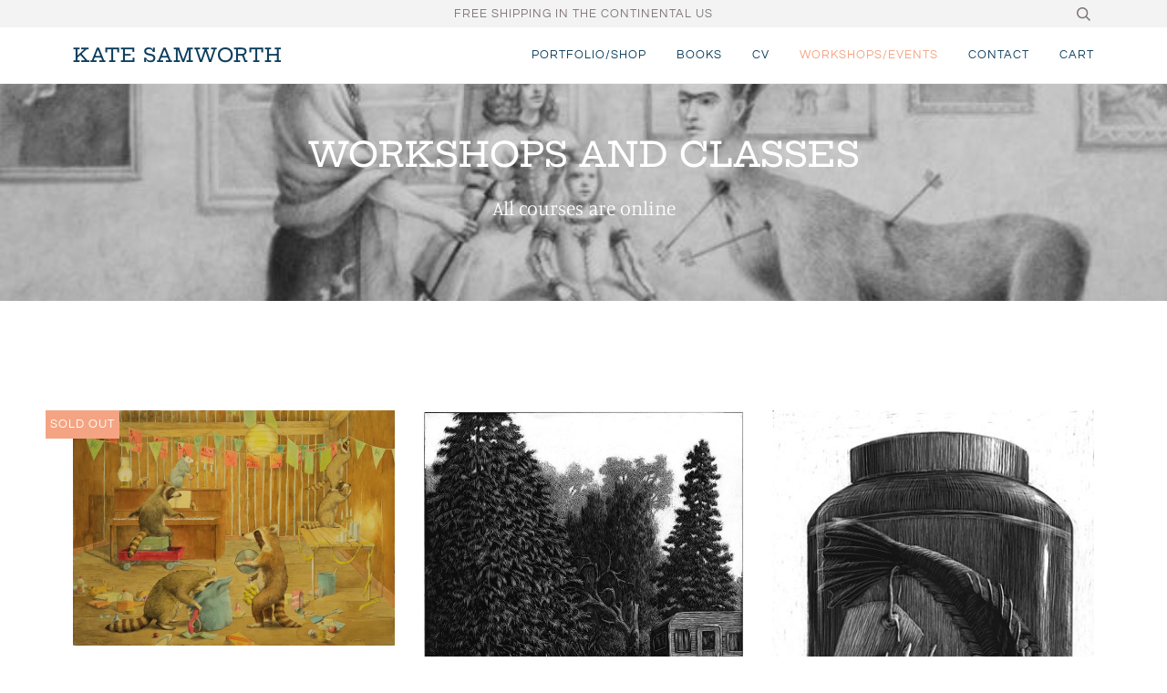

--- FILE ---
content_type: text/html; charset=utf-8
request_url: https://katesamworth.com/collections/workshops-and-classes
body_size: 15864
content:
<!doctype html>
<!--[if lt IE 7]><html class="no-js lt-ie9 lt-ie8 lt-ie7" lang="en"> <![endif]-->
<!--[if IE 7]><html class="no-js lt-ie9 lt-ie8" lang="en"> <![endif]-->
<!--[if IE 8]><html class="no-js lt-ie9" lang="en"> <![endif]-->
<!--[if IE 9 ]><html class="ie9 no-js"> <![endif]-->
<!--[if (gt IE 9)|!(IE)]><!--> <html class="no-js"> <!--<![endif]-->
<head>

  <!-- ======================= Pipeline Theme V4.1 ========================= -->
  <meta charset="utf-8">
  <meta http-equiv="X-UA-Compatible" content="IE=edge,chrome=1">

  
    <link rel="shortcut icon" href="//katesamworth.com/cdn/shop/files/Frida_Encounters_Herself_72_bec5c3cd-dcc7-4c43-b591-32b11c8adcaf_32x32.jpg?v=1633444285" type="image/png">
  

  <!-- Title and description ================================================ -->
  <title>
  Workshops and Classes &ndash; Kate Samworth 
  </title>

  
  <meta name="description" content="All courses are online">
  

  <!-- Product meta ========================================================= -->
  <!-- /snippets/social-meta-tags.liquid -->


  <meta property="og:type" content="website">
  <meta property="og:title" content="Workshops and Classes">


  <meta property="og:description" content="All courses are online">

  <meta property="og:url" content="https://katesamworth.com/collections/workshops-and-classes">
  <meta property="og:site_name" content="Kate Samworth ">









  <!-- Helpers ============================================================== -->
  <link rel="canonical" href="https://katesamworth.com/collections/workshops-and-classes">
  <meta name="viewport" content="width=device-width,initial-scale=1">
  <meta name="theme-color" content="#585e71">

  <!-- CSS ================================================================== -->
  <link href="//katesamworth.com/cdn/shop/t/8/assets/theme.scss.css?v=176522401268565678671759252232" rel="stylesheet" type="text/css" media="all" />

  <!-- Vendor JS ============================================================ -->
  <script src="//katesamworth.com/cdn/shop/t/8/assets/vendor.js?v=19349907457483068571529286457" type="text/javascript"></script>

  <!-- /snippets/oldIE-js.liquid -->


<!--[if lt IE 9]>
<script src="//cdnjs.cloudflare.com/ajax/libs/html5shiv/3.7.2/html5shiv.min.js" type="text/javascript"></script>
<script src="//katesamworth.com/cdn/shop/t/8/assets/respond.min.js?v=52248677837542619231529286457" type="text/javascript"></script>
<script src="//katesamworth.com/cdn/shop/t/8/assets/background_size_emu.js?v=20512233629963367491529286455" type="text/javascript"></script>
<link href="//katesamworth.com/cdn/shop/t/8/assets/respond-proxy.html" id="respond-proxy" rel="respond-proxy" />
<link href="//katesamworth.com/search?q=b7768209bb35d26270cd8bbfcf5b6cee" id="respond-redirect" rel="respond-redirect" />
<script src="//katesamworth.com/search?q=b7768209bb35d26270cd8bbfcf5b6cee" type="text/javascript"></script>
<![endif]-->



  <script>
    var theme = {
      strings: {
        addToCart: "Add to Cart",
        soldOut: "Sold Out",
        unavailable: "Unavailable",
        join: "Join Now"
      },
      moneyFormat: "${{amount}}"
    }
  </script>

  
  

  <!-- /snippets/fonts.liquid -->



  <!-- Header hook for plugins ============================================== -->
  <script>window.performance && window.performance.mark && window.performance.mark('shopify.content_for_header.start');</script><meta name="facebook-domain-verification" content="a9d3j4to4ymhijyjearuco5bjxpk6r">
<meta name="facebook-domain-verification" content="fgttmzfh5r29s7clq5ca7mxowh20f7">
<meta id="shopify-digital-wallet" name="shopify-digital-wallet" content="/10819239994/digital_wallets/dialog">
<meta name="shopify-checkout-api-token" content="9cd268bcba7ea4cca207bd726d94c740">
<meta id="in-context-paypal-metadata" data-shop-id="10819239994" data-venmo-supported="false" data-environment="production" data-locale="en_US" data-paypal-v4="true" data-currency="USD">
<link rel="alternate" type="application/atom+xml" title="Feed" href="/collections/workshops-and-classes.atom" />
<link rel="alternate" type="application/json+oembed" href="https://katesamworth.com/collections/workshops-and-classes.oembed">
<script async="async" src="/checkouts/internal/preloads.js?locale=en-US"></script>
<link rel="preconnect" href="https://shop.app" crossorigin="anonymous">
<script async="async" src="https://shop.app/checkouts/internal/preloads.js?locale=en-US&shop_id=10819239994" crossorigin="anonymous"></script>
<script id="apple-pay-shop-capabilities" type="application/json">{"shopId":10819239994,"countryCode":"US","currencyCode":"USD","merchantCapabilities":["supports3DS"],"merchantId":"gid:\/\/shopify\/Shop\/10819239994","merchantName":"Kate Samworth ","requiredBillingContactFields":["postalAddress","email"],"requiredShippingContactFields":["postalAddress","email"],"shippingType":"shipping","supportedNetworks":["visa","masterCard","amex","discover","elo","jcb"],"total":{"type":"pending","label":"Kate Samworth ","amount":"1.00"},"shopifyPaymentsEnabled":true,"supportsSubscriptions":true}</script>
<script id="shopify-features" type="application/json">{"accessToken":"9cd268bcba7ea4cca207bd726d94c740","betas":["rich-media-storefront-analytics"],"domain":"katesamworth.com","predictiveSearch":true,"shopId":10819239994,"locale":"en"}</script>
<script>var Shopify = Shopify || {};
Shopify.shop = "kate-samworth-art.myshopify.com";
Shopify.locale = "en";
Shopify.currency = {"active":"USD","rate":"1.0"};
Shopify.country = "US";
Shopify.theme = {"name":"Pipeline","id":38326698042,"schema_name":"Pipeline","schema_version":"4.1","theme_store_id":739,"role":"main"};
Shopify.theme.handle = "null";
Shopify.theme.style = {"id":null,"handle":null};
Shopify.cdnHost = "katesamworth.com/cdn";
Shopify.routes = Shopify.routes || {};
Shopify.routes.root = "/";</script>
<script type="module">!function(o){(o.Shopify=o.Shopify||{}).modules=!0}(window);</script>
<script>!function(o){function n(){var o=[];function n(){o.push(Array.prototype.slice.apply(arguments))}return n.q=o,n}var t=o.Shopify=o.Shopify||{};t.loadFeatures=n(),t.autoloadFeatures=n()}(window);</script>
<script>
  window.ShopifyPay = window.ShopifyPay || {};
  window.ShopifyPay.apiHost = "shop.app\/pay";
  window.ShopifyPay.redirectState = null;
</script>
<script id="shop-js-analytics" type="application/json">{"pageType":"collection"}</script>
<script defer="defer" async type="module" src="//katesamworth.com/cdn/shopifycloud/shop-js/modules/v2/client.init-shop-cart-sync_WVOgQShq.en.esm.js"></script>
<script defer="defer" async type="module" src="//katesamworth.com/cdn/shopifycloud/shop-js/modules/v2/chunk.common_C_13GLB1.esm.js"></script>
<script defer="defer" async type="module" src="//katesamworth.com/cdn/shopifycloud/shop-js/modules/v2/chunk.modal_CLfMGd0m.esm.js"></script>
<script type="module">
  await import("//katesamworth.com/cdn/shopifycloud/shop-js/modules/v2/client.init-shop-cart-sync_WVOgQShq.en.esm.js");
await import("//katesamworth.com/cdn/shopifycloud/shop-js/modules/v2/chunk.common_C_13GLB1.esm.js");
await import("//katesamworth.com/cdn/shopifycloud/shop-js/modules/v2/chunk.modal_CLfMGd0m.esm.js");

  window.Shopify.SignInWithShop?.initShopCartSync?.({"fedCMEnabled":true,"windoidEnabled":true});

</script>
<script>
  window.Shopify = window.Shopify || {};
  if (!window.Shopify.featureAssets) window.Shopify.featureAssets = {};
  window.Shopify.featureAssets['shop-js'] = {"shop-cart-sync":["modules/v2/client.shop-cart-sync_DuR37GeY.en.esm.js","modules/v2/chunk.common_C_13GLB1.esm.js","modules/v2/chunk.modal_CLfMGd0m.esm.js"],"init-fed-cm":["modules/v2/client.init-fed-cm_BucUoe6W.en.esm.js","modules/v2/chunk.common_C_13GLB1.esm.js","modules/v2/chunk.modal_CLfMGd0m.esm.js"],"shop-toast-manager":["modules/v2/client.shop-toast-manager_B0JfrpKj.en.esm.js","modules/v2/chunk.common_C_13GLB1.esm.js","modules/v2/chunk.modal_CLfMGd0m.esm.js"],"init-shop-cart-sync":["modules/v2/client.init-shop-cart-sync_WVOgQShq.en.esm.js","modules/v2/chunk.common_C_13GLB1.esm.js","modules/v2/chunk.modal_CLfMGd0m.esm.js"],"shop-button":["modules/v2/client.shop-button_B_U3bv27.en.esm.js","modules/v2/chunk.common_C_13GLB1.esm.js","modules/v2/chunk.modal_CLfMGd0m.esm.js"],"init-windoid":["modules/v2/client.init-windoid_DuP9q_di.en.esm.js","modules/v2/chunk.common_C_13GLB1.esm.js","modules/v2/chunk.modal_CLfMGd0m.esm.js"],"shop-cash-offers":["modules/v2/client.shop-cash-offers_BmULhtno.en.esm.js","modules/v2/chunk.common_C_13GLB1.esm.js","modules/v2/chunk.modal_CLfMGd0m.esm.js"],"pay-button":["modules/v2/client.pay-button_CrPSEbOK.en.esm.js","modules/v2/chunk.common_C_13GLB1.esm.js","modules/v2/chunk.modal_CLfMGd0m.esm.js"],"init-customer-accounts":["modules/v2/client.init-customer-accounts_jNk9cPYQ.en.esm.js","modules/v2/client.shop-login-button_DJ5ldayH.en.esm.js","modules/v2/chunk.common_C_13GLB1.esm.js","modules/v2/chunk.modal_CLfMGd0m.esm.js"],"avatar":["modules/v2/client.avatar_BTnouDA3.en.esm.js"],"checkout-modal":["modules/v2/client.checkout-modal_pBPyh9w8.en.esm.js","modules/v2/chunk.common_C_13GLB1.esm.js","modules/v2/chunk.modal_CLfMGd0m.esm.js"],"init-shop-for-new-customer-accounts":["modules/v2/client.init-shop-for-new-customer-accounts_BUoCy7a5.en.esm.js","modules/v2/client.shop-login-button_DJ5ldayH.en.esm.js","modules/v2/chunk.common_C_13GLB1.esm.js","modules/v2/chunk.modal_CLfMGd0m.esm.js"],"init-customer-accounts-sign-up":["modules/v2/client.init-customer-accounts-sign-up_CnczCz9H.en.esm.js","modules/v2/client.shop-login-button_DJ5ldayH.en.esm.js","modules/v2/chunk.common_C_13GLB1.esm.js","modules/v2/chunk.modal_CLfMGd0m.esm.js"],"init-shop-email-lookup-coordinator":["modules/v2/client.init-shop-email-lookup-coordinator_CzjY5t9o.en.esm.js","modules/v2/chunk.common_C_13GLB1.esm.js","modules/v2/chunk.modal_CLfMGd0m.esm.js"],"shop-follow-button":["modules/v2/client.shop-follow-button_CsYC63q7.en.esm.js","modules/v2/chunk.common_C_13GLB1.esm.js","modules/v2/chunk.modal_CLfMGd0m.esm.js"],"shop-login-button":["modules/v2/client.shop-login-button_DJ5ldayH.en.esm.js","modules/v2/chunk.common_C_13GLB1.esm.js","modules/v2/chunk.modal_CLfMGd0m.esm.js"],"shop-login":["modules/v2/client.shop-login_B9ccPdmx.en.esm.js","modules/v2/chunk.common_C_13GLB1.esm.js","modules/v2/chunk.modal_CLfMGd0m.esm.js"],"lead-capture":["modules/v2/client.lead-capture_D0K_KgYb.en.esm.js","modules/v2/chunk.common_C_13GLB1.esm.js","modules/v2/chunk.modal_CLfMGd0m.esm.js"],"payment-terms":["modules/v2/client.payment-terms_BWmiNN46.en.esm.js","modules/v2/chunk.common_C_13GLB1.esm.js","modules/v2/chunk.modal_CLfMGd0m.esm.js"]};
</script>
<script>(function() {
  var isLoaded = false;
  function asyncLoad() {
    if (isLoaded) return;
    isLoaded = true;
    var urls = ["https:\/\/a.mailmunch.co\/widgets\/site-737548-06712c6569f6202eed54e4a5dc9270f28bbac747.js?shop=kate-samworth-art.myshopify.com"];
    for (var i = 0; i < urls.length; i++) {
      var s = document.createElement('script');
      s.type = 'text/javascript';
      s.async = true;
      s.src = urls[i];
      var x = document.getElementsByTagName('script')[0];
      x.parentNode.insertBefore(s, x);
    }
  };
  if(window.attachEvent) {
    window.attachEvent('onload', asyncLoad);
  } else {
    window.addEventListener('load', asyncLoad, false);
  }
})();</script>
<script id="__st">var __st={"a":10819239994,"offset":-18000,"reqid":"43265b49-b520-4e14-9e8f-7aac9f6a5d01-1769707682","pageurl":"katesamworth.com\/collections\/workshops-and-classes","u":"420828315ed9","p":"collection","rtyp":"collection","rid":263403470913};</script>
<script>window.ShopifyPaypalV4VisibilityTracking = true;</script>
<script id="captcha-bootstrap">!function(){'use strict';const t='contact',e='account',n='new_comment',o=[[t,t],['blogs',n],['comments',n],[t,'customer']],c=[[e,'customer_login'],[e,'guest_login'],[e,'recover_customer_password'],[e,'create_customer']],r=t=>t.map((([t,e])=>`form[action*='/${t}']:not([data-nocaptcha='true']) input[name='form_type'][value='${e}']`)).join(','),a=t=>()=>t?[...document.querySelectorAll(t)].map((t=>t.form)):[];function s(){const t=[...o],e=r(t);return a(e)}const i='password',u='form_key',d=['recaptcha-v3-token','g-recaptcha-response','h-captcha-response',i],f=()=>{try{return window.sessionStorage}catch{return}},m='__shopify_v',_=t=>t.elements[u];function p(t,e,n=!1){try{const o=window.sessionStorage,c=JSON.parse(o.getItem(e)),{data:r}=function(t){const{data:e,action:n}=t;return t[m]||n?{data:e,action:n}:{data:t,action:n}}(c);for(const[e,n]of Object.entries(r))t.elements[e]&&(t.elements[e].value=n);n&&o.removeItem(e)}catch(o){console.error('form repopulation failed',{error:o})}}const l='form_type',E='cptcha';function T(t){t.dataset[E]=!0}const w=window,h=w.document,L='Shopify',v='ce_forms',y='captcha';let A=!1;((t,e)=>{const n=(g='f06e6c50-85a8-45c8-87d0-21a2b65856fe',I='https://cdn.shopify.com/shopifycloud/storefront-forms-hcaptcha/ce_storefront_forms_captcha_hcaptcha.v1.5.2.iife.js',D={infoText:'Protected by hCaptcha',privacyText:'Privacy',termsText:'Terms'},(t,e,n)=>{const o=w[L][v],c=o.bindForm;if(c)return c(t,g,e,D).then(n);var r;o.q.push([[t,g,e,D],n]),r=I,A||(h.body.append(Object.assign(h.createElement('script'),{id:'captcha-provider',async:!0,src:r})),A=!0)});var g,I,D;w[L]=w[L]||{},w[L][v]=w[L][v]||{},w[L][v].q=[],w[L][y]=w[L][y]||{},w[L][y].protect=function(t,e){n(t,void 0,e),T(t)},Object.freeze(w[L][y]),function(t,e,n,w,h,L){const[v,y,A,g]=function(t,e,n){const i=e?o:[],u=t?c:[],d=[...i,...u],f=r(d),m=r(i),_=r(d.filter((([t,e])=>n.includes(e))));return[a(f),a(m),a(_),s()]}(w,h,L),I=t=>{const e=t.target;return e instanceof HTMLFormElement?e:e&&e.form},D=t=>v().includes(t);t.addEventListener('submit',(t=>{const e=I(t);if(!e)return;const n=D(e)&&!e.dataset.hcaptchaBound&&!e.dataset.recaptchaBound,o=_(e),c=g().includes(e)&&(!o||!o.value);(n||c)&&t.preventDefault(),c&&!n&&(function(t){try{if(!f())return;!function(t){const e=f();if(!e)return;const n=_(t);if(!n)return;const o=n.value;o&&e.removeItem(o)}(t);const e=Array.from(Array(32),(()=>Math.random().toString(36)[2])).join('');!function(t,e){_(t)||t.append(Object.assign(document.createElement('input'),{type:'hidden',name:u})),t.elements[u].value=e}(t,e),function(t,e){const n=f();if(!n)return;const o=[...t.querySelectorAll(`input[type='${i}']`)].map((({name:t})=>t)),c=[...d,...o],r={};for(const[a,s]of new FormData(t).entries())c.includes(a)||(r[a]=s);n.setItem(e,JSON.stringify({[m]:1,action:t.action,data:r}))}(t,e)}catch(e){console.error('failed to persist form',e)}}(e),e.submit())}));const S=(t,e)=>{t&&!t.dataset[E]&&(n(t,e.some((e=>e===t))),T(t))};for(const o of['focusin','change'])t.addEventListener(o,(t=>{const e=I(t);D(e)&&S(e,y())}));const B=e.get('form_key'),M=e.get(l),P=B&&M;t.addEventListener('DOMContentLoaded',(()=>{const t=y();if(P)for(const e of t)e.elements[l].value===M&&p(e,B);[...new Set([...A(),...v().filter((t=>'true'===t.dataset.shopifyCaptcha))])].forEach((e=>S(e,t)))}))}(h,new URLSearchParams(w.location.search),n,t,e,['guest_login'])})(!0,!0)}();</script>
<script integrity="sha256-4kQ18oKyAcykRKYeNunJcIwy7WH5gtpwJnB7kiuLZ1E=" data-source-attribution="shopify.loadfeatures" defer="defer" src="//katesamworth.com/cdn/shopifycloud/storefront/assets/storefront/load_feature-a0a9edcb.js" crossorigin="anonymous"></script>
<script crossorigin="anonymous" defer="defer" src="//katesamworth.com/cdn/shopifycloud/storefront/assets/shopify_pay/storefront-65b4c6d7.js?v=20250812"></script>
<script data-source-attribution="shopify.dynamic_checkout.dynamic.init">var Shopify=Shopify||{};Shopify.PaymentButton=Shopify.PaymentButton||{isStorefrontPortableWallets:!0,init:function(){window.Shopify.PaymentButton.init=function(){};var t=document.createElement("script");t.src="https://katesamworth.com/cdn/shopifycloud/portable-wallets/latest/portable-wallets.en.js",t.type="module",document.head.appendChild(t)}};
</script>
<script data-source-attribution="shopify.dynamic_checkout.buyer_consent">
  function portableWalletsHideBuyerConsent(e){var t=document.getElementById("shopify-buyer-consent"),n=document.getElementById("shopify-subscription-policy-button");t&&n&&(t.classList.add("hidden"),t.setAttribute("aria-hidden","true"),n.removeEventListener("click",e))}function portableWalletsShowBuyerConsent(e){var t=document.getElementById("shopify-buyer-consent"),n=document.getElementById("shopify-subscription-policy-button");t&&n&&(t.classList.remove("hidden"),t.removeAttribute("aria-hidden"),n.addEventListener("click",e))}window.Shopify?.PaymentButton&&(window.Shopify.PaymentButton.hideBuyerConsent=portableWalletsHideBuyerConsent,window.Shopify.PaymentButton.showBuyerConsent=portableWalletsShowBuyerConsent);
</script>
<script data-source-attribution="shopify.dynamic_checkout.cart.bootstrap">document.addEventListener("DOMContentLoaded",(function(){function t(){return document.querySelector("shopify-accelerated-checkout-cart, shopify-accelerated-checkout")}if(t())Shopify.PaymentButton.init();else{new MutationObserver((function(e,n){t()&&(Shopify.PaymentButton.init(),n.disconnect())})).observe(document.body,{childList:!0,subtree:!0})}}));
</script>
<script id='scb4127' type='text/javascript' async='' src='https://katesamworth.com/cdn/shopifycloud/privacy-banner/storefront-banner.js'></script><link id="shopify-accelerated-checkout-styles" rel="stylesheet" media="screen" href="https://katesamworth.com/cdn/shopifycloud/portable-wallets/latest/accelerated-checkout-backwards-compat.css" crossorigin="anonymous">
<style id="shopify-accelerated-checkout-cart">
        #shopify-buyer-consent {
  margin-top: 1em;
  display: inline-block;
  width: 100%;
}

#shopify-buyer-consent.hidden {
  display: none;
}

#shopify-subscription-policy-button {
  background: none;
  border: none;
  padding: 0;
  text-decoration: underline;
  font-size: inherit;
  cursor: pointer;
}

#shopify-subscription-policy-button::before {
  box-shadow: none;
}

      </style>

<script>window.performance && window.performance.mark && window.performance.mark('shopify.content_for_header.end');</script>
<meta property="og:image" content="https://cdn.shopify.com/s/files/1/0108/1923/9994/collections/Frida_Encounters_Herself_72.jpg?v=1638793991" />
<meta property="og:image:secure_url" content="https://cdn.shopify.com/s/files/1/0108/1923/9994/collections/Frida_Encounters_Herself_72.jpg?v=1638793991" />
<meta property="og:image:width" content="641" />
<meta property="og:image:height" content="504" />
<meta property="og:image:alt" content="Workshops and Classes" />
<link href="https://monorail-edge.shopifysvc.com" rel="dns-prefetch">
<script>(function(){if ("sendBeacon" in navigator && "performance" in window) {try {var session_token_from_headers = performance.getEntriesByType('navigation')[0].serverTiming.find(x => x.name == '_s').description;} catch {var session_token_from_headers = undefined;}var session_cookie_matches = document.cookie.match(/_shopify_s=([^;]*)/);var session_token_from_cookie = session_cookie_matches && session_cookie_matches.length === 2 ? session_cookie_matches[1] : "";var session_token = session_token_from_headers || session_token_from_cookie || "";function handle_abandonment_event(e) {var entries = performance.getEntries().filter(function(entry) {return /monorail-edge.shopifysvc.com/.test(entry.name);});if (!window.abandonment_tracked && entries.length === 0) {window.abandonment_tracked = true;var currentMs = Date.now();var navigation_start = performance.timing.navigationStart;var payload = {shop_id: 10819239994,url: window.location.href,navigation_start,duration: currentMs - navigation_start,session_token,page_type: "collection"};window.navigator.sendBeacon("https://monorail-edge.shopifysvc.com/v1/produce", JSON.stringify({schema_id: "online_store_buyer_site_abandonment/1.1",payload: payload,metadata: {event_created_at_ms: currentMs,event_sent_at_ms: currentMs}}));}}window.addEventListener('pagehide', handle_abandonment_event);}}());</script>
<script id="web-pixels-manager-setup">(function e(e,d,r,n,o){if(void 0===o&&(o={}),!Boolean(null===(a=null===(i=window.Shopify)||void 0===i?void 0:i.analytics)||void 0===a?void 0:a.replayQueue)){var i,a;window.Shopify=window.Shopify||{};var t=window.Shopify;t.analytics=t.analytics||{};var s=t.analytics;s.replayQueue=[],s.publish=function(e,d,r){return s.replayQueue.push([e,d,r]),!0};try{self.performance.mark("wpm:start")}catch(e){}var l=function(){var e={modern:/Edge?\/(1{2}[4-9]|1[2-9]\d|[2-9]\d{2}|\d{4,})\.\d+(\.\d+|)|Firefox\/(1{2}[4-9]|1[2-9]\d|[2-9]\d{2}|\d{4,})\.\d+(\.\d+|)|Chrom(ium|e)\/(9{2}|\d{3,})\.\d+(\.\d+|)|(Maci|X1{2}).+ Version\/(15\.\d+|(1[6-9]|[2-9]\d|\d{3,})\.\d+)([,.]\d+|)( \(\w+\)|)( Mobile\/\w+|) Safari\/|Chrome.+OPR\/(9{2}|\d{3,})\.\d+\.\d+|(CPU[ +]OS|iPhone[ +]OS|CPU[ +]iPhone|CPU IPhone OS|CPU iPad OS)[ +]+(15[._]\d+|(1[6-9]|[2-9]\d|\d{3,})[._]\d+)([._]\d+|)|Android:?[ /-](13[3-9]|1[4-9]\d|[2-9]\d{2}|\d{4,})(\.\d+|)(\.\d+|)|Android.+Firefox\/(13[5-9]|1[4-9]\d|[2-9]\d{2}|\d{4,})\.\d+(\.\d+|)|Android.+Chrom(ium|e)\/(13[3-9]|1[4-9]\d|[2-9]\d{2}|\d{4,})\.\d+(\.\d+|)|SamsungBrowser\/([2-9]\d|\d{3,})\.\d+/,legacy:/Edge?\/(1[6-9]|[2-9]\d|\d{3,})\.\d+(\.\d+|)|Firefox\/(5[4-9]|[6-9]\d|\d{3,})\.\d+(\.\d+|)|Chrom(ium|e)\/(5[1-9]|[6-9]\d|\d{3,})\.\d+(\.\d+|)([\d.]+$|.*Safari\/(?![\d.]+ Edge\/[\d.]+$))|(Maci|X1{2}).+ Version\/(10\.\d+|(1[1-9]|[2-9]\d|\d{3,})\.\d+)([,.]\d+|)( \(\w+\)|)( Mobile\/\w+|) Safari\/|Chrome.+OPR\/(3[89]|[4-9]\d|\d{3,})\.\d+\.\d+|(CPU[ +]OS|iPhone[ +]OS|CPU[ +]iPhone|CPU IPhone OS|CPU iPad OS)[ +]+(10[._]\d+|(1[1-9]|[2-9]\d|\d{3,})[._]\d+)([._]\d+|)|Android:?[ /-](13[3-9]|1[4-9]\d|[2-9]\d{2}|\d{4,})(\.\d+|)(\.\d+|)|Mobile Safari.+OPR\/([89]\d|\d{3,})\.\d+\.\d+|Android.+Firefox\/(13[5-9]|1[4-9]\d|[2-9]\d{2}|\d{4,})\.\d+(\.\d+|)|Android.+Chrom(ium|e)\/(13[3-9]|1[4-9]\d|[2-9]\d{2}|\d{4,})\.\d+(\.\d+|)|Android.+(UC? ?Browser|UCWEB|U3)[ /]?(15\.([5-9]|\d{2,})|(1[6-9]|[2-9]\d|\d{3,})\.\d+)\.\d+|SamsungBrowser\/(5\.\d+|([6-9]|\d{2,})\.\d+)|Android.+MQ{2}Browser\/(14(\.(9|\d{2,})|)|(1[5-9]|[2-9]\d|\d{3,})(\.\d+|))(\.\d+|)|K[Aa][Ii]OS\/(3\.\d+|([4-9]|\d{2,})\.\d+)(\.\d+|)/},d=e.modern,r=e.legacy,n=navigator.userAgent;return n.match(d)?"modern":n.match(r)?"legacy":"unknown"}(),u="modern"===l?"modern":"legacy",c=(null!=n?n:{modern:"",legacy:""})[u],f=function(e){return[e.baseUrl,"/wpm","/b",e.hashVersion,"modern"===e.buildTarget?"m":"l",".js"].join("")}({baseUrl:d,hashVersion:r,buildTarget:u}),m=function(e){var d=e.version,r=e.bundleTarget,n=e.surface,o=e.pageUrl,i=e.monorailEndpoint;return{emit:function(e){var a=e.status,t=e.errorMsg,s=(new Date).getTime(),l=JSON.stringify({metadata:{event_sent_at_ms:s},events:[{schema_id:"web_pixels_manager_load/3.1",payload:{version:d,bundle_target:r,page_url:o,status:a,surface:n,error_msg:t},metadata:{event_created_at_ms:s}}]});if(!i)return console&&console.warn&&console.warn("[Web Pixels Manager] No Monorail endpoint provided, skipping logging."),!1;try{return self.navigator.sendBeacon.bind(self.navigator)(i,l)}catch(e){}var u=new XMLHttpRequest;try{return u.open("POST",i,!0),u.setRequestHeader("Content-Type","text/plain"),u.send(l),!0}catch(e){return console&&console.warn&&console.warn("[Web Pixels Manager] Got an unhandled error while logging to Monorail."),!1}}}}({version:r,bundleTarget:l,surface:e.surface,pageUrl:self.location.href,monorailEndpoint:e.monorailEndpoint});try{o.browserTarget=l,function(e){var d=e.src,r=e.async,n=void 0===r||r,o=e.onload,i=e.onerror,a=e.sri,t=e.scriptDataAttributes,s=void 0===t?{}:t,l=document.createElement("script"),u=document.querySelector("head"),c=document.querySelector("body");if(l.async=n,l.src=d,a&&(l.integrity=a,l.crossOrigin="anonymous"),s)for(var f in s)if(Object.prototype.hasOwnProperty.call(s,f))try{l.dataset[f]=s[f]}catch(e){}if(o&&l.addEventListener("load",o),i&&l.addEventListener("error",i),u)u.appendChild(l);else{if(!c)throw new Error("Did not find a head or body element to append the script");c.appendChild(l)}}({src:f,async:!0,onload:function(){if(!function(){var e,d;return Boolean(null===(d=null===(e=window.Shopify)||void 0===e?void 0:e.analytics)||void 0===d?void 0:d.initialized)}()){var d=window.webPixelsManager.init(e)||void 0;if(d){var r=window.Shopify.analytics;r.replayQueue.forEach((function(e){var r=e[0],n=e[1],o=e[2];d.publishCustomEvent(r,n,o)})),r.replayQueue=[],r.publish=d.publishCustomEvent,r.visitor=d.visitor,r.initialized=!0}}},onerror:function(){return m.emit({status:"failed",errorMsg:"".concat(f," has failed to load")})},sri:function(e){var d=/^sha384-[A-Za-z0-9+/=]+$/;return"string"==typeof e&&d.test(e)}(c)?c:"",scriptDataAttributes:o}),m.emit({status:"loading"})}catch(e){m.emit({status:"failed",errorMsg:(null==e?void 0:e.message)||"Unknown error"})}}})({shopId: 10819239994,storefrontBaseUrl: "https://katesamworth.com",extensionsBaseUrl: "https://extensions.shopifycdn.com/cdn/shopifycloud/web-pixels-manager",monorailEndpoint: "https://monorail-edge.shopifysvc.com/unstable/produce_batch",surface: "storefront-renderer",enabledBetaFlags: ["2dca8a86"],webPixelsConfigList: [{"id":"116326465","configuration":"{\"pixel_id\":\"3103913026555001\",\"pixel_type\":\"facebook_pixel\",\"metaapp_system_user_token\":\"-\"}","eventPayloadVersion":"v1","runtimeContext":"OPEN","scriptVersion":"ca16bc87fe92b6042fbaa3acc2fbdaa6","type":"APP","apiClientId":2329312,"privacyPurposes":["ANALYTICS","MARKETING","SALE_OF_DATA"],"dataSharingAdjustments":{"protectedCustomerApprovalScopes":["read_customer_address","read_customer_email","read_customer_name","read_customer_personal_data","read_customer_phone"]}},{"id":"41680961","configuration":"{\"tagID\":\"2613009226122\"}","eventPayloadVersion":"v1","runtimeContext":"STRICT","scriptVersion":"18031546ee651571ed29edbe71a3550b","type":"APP","apiClientId":3009811,"privacyPurposes":["ANALYTICS","MARKETING","SALE_OF_DATA"],"dataSharingAdjustments":{"protectedCustomerApprovalScopes":["read_customer_address","read_customer_email","read_customer_name","read_customer_personal_data","read_customer_phone"]}},{"id":"shopify-app-pixel","configuration":"{}","eventPayloadVersion":"v1","runtimeContext":"STRICT","scriptVersion":"0450","apiClientId":"shopify-pixel","type":"APP","privacyPurposes":["ANALYTICS","MARKETING"]},{"id":"shopify-custom-pixel","eventPayloadVersion":"v1","runtimeContext":"LAX","scriptVersion":"0450","apiClientId":"shopify-pixel","type":"CUSTOM","privacyPurposes":["ANALYTICS","MARKETING"]}],isMerchantRequest: false,initData: {"shop":{"name":"Kate Samworth ","paymentSettings":{"currencyCode":"USD"},"myshopifyDomain":"kate-samworth-art.myshopify.com","countryCode":"US","storefrontUrl":"https:\/\/katesamworth.com"},"customer":null,"cart":null,"checkout":null,"productVariants":[],"purchasingCompany":null},},"https://katesamworth.com/cdn","1d2a099fw23dfb22ep557258f5m7a2edbae",{"modern":"","legacy":""},{"shopId":"10819239994","storefrontBaseUrl":"https:\/\/katesamworth.com","extensionBaseUrl":"https:\/\/extensions.shopifycdn.com\/cdn\/shopifycloud\/web-pixels-manager","surface":"storefront-renderer","enabledBetaFlags":"[\"2dca8a86\"]","isMerchantRequest":"false","hashVersion":"1d2a099fw23dfb22ep557258f5m7a2edbae","publish":"custom","events":"[[\"page_viewed\",{}],[\"collection_viewed\",{\"collection\":{\"id\":\"263403470913\",\"title\":\"Workshops and Classes\",\"productVariants\":[{\"price\":{\"amount\":75.0,\"currencyCode\":\"USD\"},\"product\":{\"title\":\"Animal Drawing Workshop: Sunday, March 8, noon- 4pm EST (online)\",\"vendor\":\"Kate Samworth \",\"id\":\"7771103756353\",\"untranslatedTitle\":\"Animal Drawing Workshop: Sunday, March 8, noon- 4pm EST (online)\",\"url\":\"\/products\/animal-drawing-workshop-sunday-march-8-noon-4pm-online\",\"type\":\"Classes\/Workshops\"},\"id\":\"43259262959681\",\"image\":{\"src\":\"\/\/katesamworth.com\/cdn\/shop\/files\/AllWeNeedisHere_72_d4994ff5-64ac-463b-8fe2-4e1bf1c5d914.jpg?v=1768247362\"},\"sku\":null,\"title\":\"Default Title\",\"untranslatedTitle\":\"Default Title\"},{\"price\":{\"amount\":195.0,\"currencyCode\":\"USD\"},\"product\":{\"title\":\"Intro to Perspective Drawing (online)\",\"vendor\":\"Kate Samworth \",\"id\":\"7545032310849\",\"untranslatedTitle\":\"Intro to Perspective Drawing (online)\",\"url\":\"\/products\/intro-to-perspective-drawing\",\"type\":\"Classes\/Workshops\"},\"id\":\"42097308368961\",\"image\":{\"src\":\"\/\/katesamworth.com\/cdn\/shop\/files\/FirstEncounter72.jpg?v=1716335381\"},\"sku\":\"\",\"title\":\"Default Title\",\"untranslatedTitle\":\"Default Title\"},{\"price\":{\"amount\":300.0,\"currencyCode\":\"USD\"},\"product\":{\"title\":\"Drawing from Nature Part A with Kate Samworth (online)\",\"vendor\":\"Kate Samworth \",\"id\":\"7518169366593\",\"untranslatedTitle\":\"Drawing from Nature Part A with Kate Samworth (online)\",\"url\":\"\/products\/drawing-from-nature-part-a-with-kate-samworth\",\"type\":\"drawing from nature part A\"},\"id\":\"42023285620801\",\"image\":{\"src\":\"\/\/katesamworth.com\/cdn\/shop\/files\/Ch.5-WhyFish-Genesis_2ae9eb01-f327-414d-ae9b-3d4a10f9d12f.jpg?v=1739886700\"},\"sku\":\"\",\"title\":\"Default Title\",\"untranslatedTitle\":\"Default Title\"},{\"price\":{\"amount\":195.0,\"currencyCode\":\"USD\"},\"product\":{\"title\":\"Private Sessions: Write Your Artist's Statement (online)\",\"vendor\":\"Kate Samworth \",\"id\":\"7516557770817\",\"untranslatedTitle\":\"Private Sessions: Write Your Artist's Statement (online)\",\"url\":\"\/products\/private-sessions-write-your-artists-statement\",\"type\":\"Classes\/Workshops\"},\"id\":\"42016851034177\",\"image\":{\"src\":\"\/\/katesamworth.com\/cdn\/shop\/files\/FirstEncounter_crop.jpg?v=1723555033\"},\"sku\":\"\",\"title\":\"Default Title\",\"untranslatedTitle\":\"Default Title\"},{\"price\":{\"amount\":75.0,\"currencyCode\":\"USD\"},\"product\":{\"title\":\"Private lessons\/consultations (online)\",\"vendor\":\"Kate Samworth\",\"id\":\"6741681668161\",\"untranslatedTitle\":\"Private lessons\/consultations (online)\",\"url\":\"\/products\/private-lessons-consultations\",\"type\":\"Arts \u0026 Entertainment\"},\"id\":\"39734702735425\",\"image\":{\"src\":\"\/\/katesamworth.com\/cdn\/shop\/products\/Sheplottedhiscapture..jpg?v=1645362352\"},\"sku\":\"\",\"title\":\"Default Title\",\"untranslatedTitle\":\"Default Title\"},{\"price\":{\"amount\":0.0,\"currencyCode\":\"USD\"},\"product\":{\"title\":\"Art of Natural History Tour, Netherlands\",\"vendor\":\"Kate Samworth\",\"id\":\"6922399219777\",\"untranslatedTitle\":\"Art of Natural History Tour, Netherlands\",\"url\":\"\/products\/art-of-natural-history-tour-netherlands\",\"type\":\"\"},\"id\":\"40283708325953\",\"image\":{\"src\":\"\/\/katesamworth.com\/cdn\/shop\/products\/PealeIllum.graphite_1_f84b44af-c963-491f-a170-184e931b3af6.jpg?v=1668515456\"},\"sku\":\"\",\"title\":\"Default Title\",\"untranslatedTitle\":\"Default Title\"},{\"price\":{\"amount\":350.0,\"currencyCode\":\"USD\"},\"product\":{\"title\":\"Art of Natural History- Asynchronous option\",\"vendor\":\"Kate Samworth\",\"id\":\"7089230938177\",\"untranslatedTitle\":\"Art of Natural History- Asynchronous option\",\"url\":\"\/products\/art-of-natural-history-asynchronous-option\",\"type\":\"Classes\/Workshops\"},\"id\":\"40845288538177\",\"image\":{\"src\":\"\/\/katesamworth.com\/cdn\/shop\/files\/WhyFish-prologue_3bed5c6f-c26a-4312-bd96-ce04c8a3e02e.jpg?v=1709598583\"},\"sku\":\"\",\"title\":\"Default Title\",\"untranslatedTitle\":\"Default Title\"},{\"price\":{\"amount\":390.0,\"currencyCode\":\"USD\"},\"product\":{\"title\":\"PRIVATE LESSONS\/SERIES (online)\",\"vendor\":\"Kate Samworth\",\"id\":\"7403286495297\",\"untranslatedTitle\":\"PRIVATE LESSONS\/SERIES (online)\",\"url\":\"\/products\/private-lessons-series\",\"type\":\"\"},\"id\":\"41647778824257\",\"image\":{\"src\":\"\/\/katesamworth.com\/cdn\/shop\/files\/FirstEncounter_crop.jpg?v=1723555033\"},\"sku\":\"\",\"title\":\"Default Title\",\"untranslatedTitle\":\"Default Title\"}]}}]]"});</script><script>
  window.ShopifyAnalytics = window.ShopifyAnalytics || {};
  window.ShopifyAnalytics.meta = window.ShopifyAnalytics.meta || {};
  window.ShopifyAnalytics.meta.currency = 'USD';
  var meta = {"products":[{"id":7771103756353,"gid":"gid:\/\/shopify\/Product\/7771103756353","vendor":"Kate Samworth ","type":"Classes\/Workshops","handle":"animal-drawing-workshop-sunday-march-8-noon-4pm-online","variants":[{"id":43259262959681,"price":7500,"name":"Animal Drawing Workshop: Sunday, March 8, noon- 4pm EST (online)","public_title":null,"sku":null}],"remote":false},{"id":7545032310849,"gid":"gid:\/\/shopify\/Product\/7545032310849","vendor":"Kate Samworth ","type":"Classes\/Workshops","handle":"intro-to-perspective-drawing","variants":[{"id":42097308368961,"price":19500,"name":"Intro to Perspective Drawing (online)","public_title":null,"sku":""}],"remote":false},{"id":7518169366593,"gid":"gid:\/\/shopify\/Product\/7518169366593","vendor":"Kate Samworth ","type":"drawing from nature part A","handle":"drawing-from-nature-part-a-with-kate-samworth","variants":[{"id":42023285620801,"price":30000,"name":"Drawing from Nature Part A with Kate Samworth (online)","public_title":null,"sku":""}],"remote":false},{"id":7516557770817,"gid":"gid:\/\/shopify\/Product\/7516557770817","vendor":"Kate Samworth ","type":"Classes\/Workshops","handle":"private-sessions-write-your-artists-statement","variants":[{"id":42016851034177,"price":19500,"name":"Private Sessions: Write Your Artist's Statement (online)","public_title":null,"sku":""}],"remote":false},{"id":6741681668161,"gid":"gid:\/\/shopify\/Product\/6741681668161","vendor":"Kate Samworth","type":"Arts \u0026 Entertainment","handle":"private-lessons-consultations","variants":[{"id":39734702735425,"price":7500,"name":"Private lessons\/consultations (online)","public_title":null,"sku":""}],"remote":false},{"id":6922399219777,"gid":"gid:\/\/shopify\/Product\/6922399219777","vendor":"Kate Samworth","type":"","handle":"art-of-natural-history-tour-netherlands","variants":[{"id":40283708325953,"price":0,"name":"Art of Natural History Tour, Netherlands","public_title":null,"sku":""}],"remote":false},{"id":7089230938177,"gid":"gid:\/\/shopify\/Product\/7089230938177","vendor":"Kate Samworth","type":"Classes\/Workshops","handle":"art-of-natural-history-asynchronous-option","variants":[{"id":40845288538177,"price":35000,"name":"Art of Natural History- Asynchronous option","public_title":null,"sku":""}],"remote":false},{"id":7403286495297,"gid":"gid:\/\/shopify\/Product\/7403286495297","vendor":"Kate Samworth","type":"","handle":"private-lessons-series","variants":[{"id":41647778824257,"price":39000,"name":"PRIVATE LESSONS\/SERIES (online)","public_title":null,"sku":""}],"remote":false}],"page":{"pageType":"collection","resourceType":"collection","resourceId":263403470913,"requestId":"43265b49-b520-4e14-9e8f-7aac9f6a5d01-1769707682"}};
  for (var attr in meta) {
    window.ShopifyAnalytics.meta[attr] = meta[attr];
  }
</script>
<script class="analytics">
  (function () {
    var customDocumentWrite = function(content) {
      var jquery = null;

      if (window.jQuery) {
        jquery = window.jQuery;
      } else if (window.Checkout && window.Checkout.$) {
        jquery = window.Checkout.$;
      }

      if (jquery) {
        jquery('body').append(content);
      }
    };

    var hasLoggedConversion = function(token) {
      if (token) {
        return document.cookie.indexOf('loggedConversion=' + token) !== -1;
      }
      return false;
    }

    var setCookieIfConversion = function(token) {
      if (token) {
        var twoMonthsFromNow = new Date(Date.now());
        twoMonthsFromNow.setMonth(twoMonthsFromNow.getMonth() + 2);

        document.cookie = 'loggedConversion=' + token + '; expires=' + twoMonthsFromNow;
      }
    }

    var trekkie = window.ShopifyAnalytics.lib = window.trekkie = window.trekkie || [];
    if (trekkie.integrations) {
      return;
    }
    trekkie.methods = [
      'identify',
      'page',
      'ready',
      'track',
      'trackForm',
      'trackLink'
    ];
    trekkie.factory = function(method) {
      return function() {
        var args = Array.prototype.slice.call(arguments);
        args.unshift(method);
        trekkie.push(args);
        return trekkie;
      };
    };
    for (var i = 0; i < trekkie.methods.length; i++) {
      var key = trekkie.methods[i];
      trekkie[key] = trekkie.factory(key);
    }
    trekkie.load = function(config) {
      trekkie.config = config || {};
      trekkie.config.initialDocumentCookie = document.cookie;
      var first = document.getElementsByTagName('script')[0];
      var script = document.createElement('script');
      script.type = 'text/javascript';
      script.onerror = function(e) {
        var scriptFallback = document.createElement('script');
        scriptFallback.type = 'text/javascript';
        scriptFallback.onerror = function(error) {
                var Monorail = {
      produce: function produce(monorailDomain, schemaId, payload) {
        var currentMs = new Date().getTime();
        var event = {
          schema_id: schemaId,
          payload: payload,
          metadata: {
            event_created_at_ms: currentMs,
            event_sent_at_ms: currentMs
          }
        };
        return Monorail.sendRequest("https://" + monorailDomain + "/v1/produce", JSON.stringify(event));
      },
      sendRequest: function sendRequest(endpointUrl, payload) {
        // Try the sendBeacon API
        if (window && window.navigator && typeof window.navigator.sendBeacon === 'function' && typeof window.Blob === 'function' && !Monorail.isIos12()) {
          var blobData = new window.Blob([payload], {
            type: 'text/plain'
          });

          if (window.navigator.sendBeacon(endpointUrl, blobData)) {
            return true;
          } // sendBeacon was not successful

        } // XHR beacon

        var xhr = new XMLHttpRequest();

        try {
          xhr.open('POST', endpointUrl);
          xhr.setRequestHeader('Content-Type', 'text/plain');
          xhr.send(payload);
        } catch (e) {
          console.log(e);
        }

        return false;
      },
      isIos12: function isIos12() {
        return window.navigator.userAgent.lastIndexOf('iPhone; CPU iPhone OS 12_') !== -1 || window.navigator.userAgent.lastIndexOf('iPad; CPU OS 12_') !== -1;
      }
    };
    Monorail.produce('monorail-edge.shopifysvc.com',
      'trekkie_storefront_load_errors/1.1',
      {shop_id: 10819239994,
      theme_id: 38326698042,
      app_name: "storefront",
      context_url: window.location.href,
      source_url: "//katesamworth.com/cdn/s/trekkie.storefront.a804e9514e4efded663580eddd6991fcc12b5451.min.js"});

        };
        scriptFallback.async = true;
        scriptFallback.src = '//katesamworth.com/cdn/s/trekkie.storefront.a804e9514e4efded663580eddd6991fcc12b5451.min.js';
        first.parentNode.insertBefore(scriptFallback, first);
      };
      script.async = true;
      script.src = '//katesamworth.com/cdn/s/trekkie.storefront.a804e9514e4efded663580eddd6991fcc12b5451.min.js';
      first.parentNode.insertBefore(script, first);
    };
    trekkie.load(
      {"Trekkie":{"appName":"storefront","development":false,"defaultAttributes":{"shopId":10819239994,"isMerchantRequest":null,"themeId":38326698042,"themeCityHash":"788008827156279131","contentLanguage":"en","currency":"USD","eventMetadataId":"42d30c0e-9bb2-4ffc-97c3-3a553890d300"},"isServerSideCookieWritingEnabled":true,"monorailRegion":"shop_domain","enabledBetaFlags":["65f19447","b5387b81"]},"Session Attribution":{},"S2S":{"facebookCapiEnabled":false,"source":"trekkie-storefront-renderer","apiClientId":580111}}
    );

    var loaded = false;
    trekkie.ready(function() {
      if (loaded) return;
      loaded = true;

      window.ShopifyAnalytics.lib = window.trekkie;

      var originalDocumentWrite = document.write;
      document.write = customDocumentWrite;
      try { window.ShopifyAnalytics.merchantGoogleAnalytics.call(this); } catch(error) {};
      document.write = originalDocumentWrite;

      window.ShopifyAnalytics.lib.page(null,{"pageType":"collection","resourceType":"collection","resourceId":263403470913,"requestId":"43265b49-b520-4e14-9e8f-7aac9f6a5d01-1769707682","shopifyEmitted":true});

      var match = window.location.pathname.match(/checkouts\/(.+)\/(thank_you|post_purchase)/)
      var token = match? match[1]: undefined;
      if (!hasLoggedConversion(token)) {
        setCookieIfConversion(token);
        window.ShopifyAnalytics.lib.track("Viewed Product Category",{"currency":"USD","category":"Collection: workshops-and-classes","collectionName":"workshops-and-classes","collectionId":263403470913,"nonInteraction":true},undefined,undefined,{"shopifyEmitted":true});
      }
    });


        var eventsListenerScript = document.createElement('script');
        eventsListenerScript.async = true;
        eventsListenerScript.src = "//katesamworth.com/cdn/shopifycloud/storefront/assets/shop_events_listener-3da45d37.js";
        document.getElementsByTagName('head')[0].appendChild(eventsListenerScript);

})();</script>
<script
  defer
  src="https://katesamworth.com/cdn/shopifycloud/perf-kit/shopify-perf-kit-3.1.0.min.js"
  data-application="storefront-renderer"
  data-shop-id="10819239994"
  data-render-region="gcp-us-central1"
  data-page-type="collection"
  data-theme-instance-id="38326698042"
  data-theme-name="Pipeline"
  data-theme-version="4.1"
  data-monorail-region="shop_domain"
  data-resource-timing-sampling-rate="10"
  data-shs="true"
  data-shs-beacon="true"
  data-shs-export-with-fetch="true"
  data-shs-logs-sample-rate="1"
  data-shs-beacon-endpoint="https://katesamworth.com/api/collect"
></script>
</head>

<body id="workshops-and-classes" class="template-collection" >

  <div id="shopify-section-header" class="shopify-section"><div class="header__wrapper" data-section-id="header" data-section-type="header">

  
  <div class="info-bar showMobile">
    <div class="wrapper text-center">

      

      
      <div class="header-message uppercase header-message--crowded">
        
          Free shipping in the continental US
        
      </div>
      

      
        <div class="header-search__wrapper">
          <div class="header-search">
            <form action="/search" method="get" class="input-group search" role="search">
              
              <input class="search-bar" type="search" name="q">
              <button type="submit" class="btn search-btn"></button>
            </form>
          </div>
        </div>
      

    </div>
  </div>
  

  <header class="site-header header--small" role="banner">
    <div class="wrapper">
      <div class="nav--desktop">
        <div class="mobile-wrapper">
  <div class="header-cart__wrapper">
    <a href="/cart" class="CartToggle header-cart"></a>
    <span class="header-cart__bubble cartCount hidden-count"></span>
  </div>
  <div class="logo-wrapper">
    
      <div class="h4 header-logo" itemscope itemtype="http://schema.org/Organization">
    
        
        <a href="/" itemprop="url">Kate Samworth </a>
      
    
      </div>
    
  </div>
  <a href class="menuToggle header-hamburger"></a>
</div>
<div class="header-menu nav-wrapper">
  
  <ul class="main-menu accessibleNav" role="navigation" aria-label="primary">
    
    
      <li class="child ">
  <a href="/collections/portfolio-shop-reproductions" class="nav-link">Portfolio/Shop</a>
  
</li>

    
      <li class="child ">
  <a href="/collections/illustrated-books" class="nav-link">Books</a>
  
</li>

    
      <li class="child ">
  <a href="/pages/curriculum-vitae" class="nav-link">CV</a>
  
</li>

    
      <li class="child main-menu--active">
  <a href="/collections/workshops-and-classes" class="nav-link">Workshops/Events</a>
  
</li>

    
      <li class="child ">
  <a href="/pages/contact-me" class="nav-link">Contact </a>
  
</li>

    
    <li class="cart-text-link">
      <a href="/cart" class="CartToggle">
        Cart
        <span class="cartCost  hidden-count ">(<span class="money">$0.00</span>)</span>
      </a>
    </li>
  </ul>
</div>

      </div>
      <div class="nav--mobile">
        <div class="mobile-wrapper">
  <div class="header-cart__wrapper">
    <a href="/cart" class="CartToggle header-cart"></a>
    <span class="header-cart__bubble cartCount hidden-count"></span>
  </div>
  <div class="logo-wrapper">
    
      <div class="h4 header-logo" itemscope itemtype="http://schema.org/Organization">
    
        
        <a href="/" itemprop="url">Kate Samworth </a>
      
    
      </div>
    
  </div>
  <a href class="menuToggle header-hamburger" aria-haspopup="true" aria-expanded="false" aria-controls="ariaHamburger"></a>
</div>
<div class="header-menu nav-wrapper">
  
  <ul class="main-menu accessibleNav" role="navigation" aria-label="primary" id="ariaHamburger" >
    
    
      <li class="child ">
  <a href="/collections/portfolio-shop-reproductions" class="nav-link">Portfolio/Shop</a>
  
</li>

    
      <li class="child ">
  <a href="/collections/illustrated-books" class="nav-link">Books</a>
  
</li>

    
      <li class="child ">
  <a href="/pages/curriculum-vitae" class="nav-link">CV</a>
  
</li>

    
      <li class="child main-menu--active">
  <a href="/collections/workshops-and-classes" class="nav-link">Workshops/Events</a>
  
</li>

    
      <li class="child ">
  <a href="/pages/contact-me" class="nav-link">Contact </a>
  
</li>

    
    <li class="cart-text-link">
      <a href="/cart" class="CartToggle">
        Cart
        <span class="cartCost  hidden-count ">(<span class="money">$0.00</span>)</span>
      </a>
    </li>
  </ul>
</div>

      </div>
    </div>
  </header>
</div>


</div>

  <main class="main-content" role="main">
    <div id="shopify-section-collection" class="shopify-section"><!-- /sections/collection.liquid --><div data-section-id="collection" data-section-type="collection">

  
<div class="homepage-image preventOverflow homepage--white use_screen_one_third" id="FeaturedImage-collection"
        
          data-parallax-src="//katesamworth.com/cdn/shop/collections/Frida_Encounters_Herself_72_18x.jpg?v=1638793991"
          data-src="//katesamworth.com/cdn/shop/collections/Frida_Encounters_Herself_72_{width}x.jpg?v=1638793991"
          data-widths="[180, 360, 540, 720, 900, 1080, 1296, 1512, 1728, 2048, 2450, 2700, 3000, 3350, 3750, 4100, 4480, 5800]"
          data-aspectratio="1.2718253968253967"
          data-sizes="auto"
        >
      <div class="content--centered">
        <div class="text-center preventOverflowContent">
          <h1 class="title--flex">Workshops and Classes</h1>
          <div class="content--flex rte">All courses are online</div>
        </div>
      </div>
      <div class="image-overlay image-overlay-0"></div>
      
      
      <noscript>
        <img src="//katesamworth.com/cdn/shop/collections/Frida_Encounters_Herself_72_1440x.jpg?v=1638793991" alt="Workshops and Classes" class="responsive-wide-image"/>
      </noscript>
    </div>
  

  <div class="collection">
    
    <div class="wrapper">
      
      <div class="page-margin grid collection-sidebar">
        
        
          <div class="grid__item one-whole">
        
          <div class="grid-uniform">
            
              <div class="grid__item  small--one-whole medium--one-half large--one-third tagged product-grid-item">
  <a href="/collections/workshops-and-classes/products/animal-drawing-workshop-sunday-march-8-noon-4pm-online" class="grid__image">
    <img src="//katesamworth.com/cdn/shop/files/AllWeNeedisHere_72_d4994ff5-64ac-463b-8fe2-4e1bf1c5d914_700x.jpg?v=1768247362" alt="Animal Drawing Workshop: Sunday, March 8, noon- 4pm EST (online)">
    
<div class="sticker sticker--sold">Sold Out</div>
  </a>
  <div class="figcaption under text-left">
    <a href="/collections/workshops-and-classes/products/animal-drawing-workshop-sunday-march-8-noon-4pm-online">
      <p class="h6 name_wrapper">
        Animal Drawing Workshop: Sunday, March 8, noon- 4pm EST (online)
      </p>
            
            <p class="price_wrapper">
              <span class="price">
                
                <span class="money">$75.00</span>
              </span>
              
              <br /><em>Sold Out</em>
              
              
              
            </p>
            
    </a>
  </div>
</div>
            
              <div class="grid__item  small--one-whole medium--one-half large--one-third product-grid-item">
  <a href="/collections/workshops-and-classes/products/intro-to-perspective-drawing" class="grid__image">
    <img src="//katesamworth.com/cdn/shop/files/FirstEncounter72_700x.jpg?v=1716335381" alt="Intro to Perspective Drawing (online)">
    
  </a>
  <div class="figcaption under text-left">
    <a href="/collections/workshops-and-classes/products/intro-to-perspective-drawing">
      <p class="h6 name_wrapper">
        Intro to Perspective Drawing (online)
      </p>
            
            <p class="price_wrapper">
              <span class="price">
                
                <span class="money">$195.00</span>
              </span>
              
              
              
            </p>
            
    </a>
  </div>
</div>
            
              <div class="grid__item  small--one-whole medium--one-half large--one-third product-grid-item">
  <a href="/collections/workshops-and-classes/products/drawing-from-nature-part-a-with-kate-samworth" class="grid__image">
    <img src="//katesamworth.com/cdn/shop/files/Ch.5-WhyFish-Genesis_2ae9eb01-f327-414d-ae9b-3d4a10f9d12f_700x.jpg?v=1739886700" alt="Drawing from Nature Part A with Kate Samworth (online)">
    
  </a>
  <div class="figcaption under text-left">
    <a href="/collections/workshops-and-classes/products/drawing-from-nature-part-a-with-kate-samworth">
      <p class="h6 name_wrapper">
        Drawing from Nature Part A with Kate Samworth (online)
      </p>
            
            <p class="price_wrapper">
              <span class="price">
                
                <span class="money">$300.00</span>
              </span>
              
              
              
            </p>
            
    </a>
  </div>
</div>
            
              <div class="grid__item  small--one-whole medium--one-half large--one-third product-grid-item">
  <a href="/collections/workshops-and-classes/products/private-sessions-write-your-artists-statement" class="grid__image">
    <img src="//katesamworth.com/cdn/shop/files/FirstEncounter_crop_700x.jpg?v=1723555033" alt="Private Sessions: Write Your Artist&#39;s Statement (online)">
    
  </a>
  <div class="figcaption under text-left">
    <a href="/collections/workshops-and-classes/products/private-sessions-write-your-artists-statement">
      <p class="h6 name_wrapper">
        Private Sessions: Write Your Artist's Statement (online)
      </p>
            
            <p class="price_wrapper">
              <span class="price">
                
                <span class="money">$195.00</span>
              </span>
              
              
              
            </p>
            
    </a>
  </div>
</div>
            
              <div class="grid__item  small--one-whole medium--one-half large--one-third product-grid-item">
  <a href="/collections/workshops-and-classes/products/private-lessons-consultations" class="grid__image">
    <img src="//katesamworth.com/cdn/shop/products/Sheplottedhiscapture._700x.jpg?v=1645362352" alt="Private lessons/consultations (online)">
    
  </a>
  <div class="figcaption under text-left">
    <a href="/collections/workshops-and-classes/products/private-lessons-consultations">
      <p class="h6 name_wrapper">
        Private lessons/consultations (online)
      </p>
            
            <p class="price_wrapper">
              <span class="price">
                
                <span class="money">$75.00</span>
              </span>
              
              
              
            </p>
            
    </a>
  </div>
</div>
            
              <div class="grid__item  small--one-whole medium--one-half large--one-third tagged product-grid-item">
  <a href="/collections/workshops-and-classes/products/art-of-natural-history-tour-netherlands" class="grid__image">
    <img src="//katesamworth.com/cdn/shop/products/PealeIllum.graphite_1_f84b44af-c963-491f-a170-184e931b3af6_700x.jpg?v=1668515456" alt="Art of Natural History Tour, Netherlands">
    
<div class="sticker sticker--sold">Sold Out</div>
  </a>
  <div class="figcaption under text-left">
    <a href="/collections/workshops-and-classes/products/art-of-natural-history-tour-netherlands">
      <p class="h6 name_wrapper">
        Art of Natural History Tour, Netherlands
      </p>
            
    </a>
  </div>
</div>
            
              <div class="grid__item  small--one-whole medium--one-half large--one-third product-grid-item">
  <a href="/collections/workshops-and-classes/products/art-of-natural-history-asynchronous-option" class="grid__image">
    <img src="//katesamworth.com/cdn/shop/files/WhyFish-prologue_3bed5c6f-c26a-4312-bd96-ce04c8a3e02e_700x.jpg?v=1709598583" alt="Art of Natural History- Asynchronous option">
    
  </a>
  <div class="figcaption under text-left">
    <a href="/collections/workshops-and-classes/products/art-of-natural-history-asynchronous-option">
      <p class="h6 name_wrapper">
        Art of Natural History- Asynchronous option
      </p>
            
            <p class="price_wrapper">
              <span class="price">
                
                <span class="money">$350.00</span>
              </span>
              
              
              
            </p>
            
    </a>
  </div>
</div>
            
              <div class="grid__item  small--one-whole medium--one-half large--one-third product-grid-item">
  <a href="/collections/workshops-and-classes/products/private-lessons-series" class="grid__image">
    <img src="//katesamworth.com/cdn/shop/files/FirstEncounter_crop_700x.jpg?v=1723555033" alt="PRIVATE LESSONS/SERIES (online)">
    
  </a>
  <div class="figcaption under text-left">
    <a href="/collections/workshops-and-classes/products/private-lessons-series">
      <p class="h6 name_wrapper">
        PRIVATE LESSONS/SERIES (online)
      </p>
            
            <p class="price_wrapper">
              <span class="price">
                
                <span class="money">$390.00</span>
              </span>
              
              
              
            </p>
            
    </a>
  </div>
</div>
            
          </div>
          
        </div>
      </div>
      
    </div>
    </div>
  </div>
</div>


</div>

  </main>

  <div id="shopify-section-footer" class="shopify-section"><footer class="site-footer-wrapper" role="contentinfo" data-section-id="footer" data-section-type="footer" itemscope itemtype="http://schema.org/Organization">
  
  <div class="wrapper site-footer">
    <div class="grid-uniform">

      

      
        
            
            <div class="grid__item large--one-half" >
              <h5 class="uppercase">Main menu </h5>
              <hr class="hr--underline">
              <ul class="footer-quicklinks">
                
                  <li><a href="/collections/portfolio-shop-reproductions">Portfolio/Shop</a></li>
                
                  <li><a href="/collections/illustrated-books">Books</a></li>
                
                  <li><a href="/pages/curriculum-vitae">CV</a></li>
                
                  <li><a href="/collections/workshops-and-classes">Workshops/Events</a></li>
                
                  <li><a href="/pages/contact-me">Contact </a></li>
                
              </ul>
            </div>

          
      
        
            <div class="grid__item large--one-half" >
              <h5 class="uppercase">Newsletter</h5>
              <hr class="hr--underline">
              <div class="rte">
                <p>Subscribe to get special offers, free giveaways, and once-in-a-lifetime deals.</p>
              </div>
              <!-- /snippets/newsletter-form.liquid -->
<form method="post" action="/contact#contact_form" id="contact_form" accept-charset="UTF-8" class="contact-form"><input type="hidden" name="form_type" value="customer" /><input type="hidden" name="utf8" value="✓" />
  

  <input type="hidden" name="contact[accepts_marketing]" value="true">
  <div class="input-group newsletter-form">
    <input type="email" placeholder="your-email@example.com" id="mail" class="input-group-field" aria-label="your-email@example.com" autocorrect="off" autocapitalize="off" name="contact[email]" />
    <span class="input-group-btn">
      <input type="submit" class="btn uppercase" name="subscribe" id="subscribe" value="Subscribe">
    </span>
  </div>
</form>

            </div>

          
      
    </div>

    <div class="grid footer-secondary-wrapper">
      <ul class="footer-secondary grid__item inline-list">
          <li><a href="https://katesamworth.com" itemprop="url">&copy; Kate Samworth  2026</a></li>
        
          <li><a href="/search">Search</a></li>
        
          <li><a href="/pages/contact-me">Contact</a></li>
        
          <li><a href="/pages/art-of-natural-history">ANH</a></li>
        
          <li><a href="/policies/shipping-policy">Shipping Policy</a></li>
        
          <li><a href="/policies/refund-policy">Refund Policy</a></li>
        
        <!-- Remove the following two lines to delete Shopify and Pipeline credit -->
          <li><a target="_blank" rel="nofollow" href="https://www.shopify.com?utm_campaign=poweredby&amp;utm_medium=shopify&amp;utm_source=onlinestore">Powered by Shopify</a></li>
          <li><a href="https://groupthought.com">Pipeline Theme</a></li>
        <!-- stop deleting here :) -->
      </ul>

      
        
<ul class="footer-payment payment-icons grid__item inline-list">
          
            
            <li>
              <span class="icon-fallback-text">
                <span class="icon icon-american_express" aria-hidden="true"></span>
                <span class="fallback-text">american express</span>
              </span>
            </li>
            
          
            
            <li>
              <span class="icon-fallback-text">
                <span class="icon icon-apple_pay" aria-hidden="true"></span>
                <span class="fallback-text">apple pay</span>
              </span>
            </li>
            
          
            
            <li>
              <span class="icon-fallback-text">
                <span class="icon icon-diners_club" aria-hidden="true"></span>
                <span class="fallback-text">diners club</span>
              </span>
            </li>
            
          
            
            <li>
              <span class="icon-fallback-text">
                <span class="icon icon-discover" aria-hidden="true"></span>
                <span class="fallback-text">discover</span>
              </span>
            </li>
            
          
            
          
            
            <li>
              <span class="icon-fallback-text">
                <span class="icon icon-master" aria-hidden="true"></span>
                <span class="fallback-text">master</span>
              </span>
            </li>
            
          
            
            <li>
              <span class="icon-fallback-text">
                <span class="icon icon-paypal" aria-hidden="true"></span>
                <span class="fallback-text">paypal</span>
              </span>
            </li>
            
          
            
            <li>
              <span class="icon-fallback-text">
                <span class="icon icon-shopify_pay" aria-hidden="true"></span>
                <span class="fallback-text">shopify pay</span>
              </span>
            </li>
            
          
            
            <li>
              <span class="icon-fallback-text">
                <span class="icon icon-visa" aria-hidden="true"></span>
                <span class="fallback-text">visa</span>
              </span>
            </li>
            
          
        </ul>
        
      

      
      <ul class="footer-social social-icons grid__item inline-list">
        
        
        
        
        
        
        
        
        
      </ul>
      
    </div>
  </div>
</footer>


</div>

  <script id="JsQty" type="text/template">
  
    <div class="js-qty">
      <button type="button" class="js-qty__adjust js-qty__adjust--minus" data-id="{{id}}" data-qty="{{itemMinus}}">&minus;</button>
      <input type="text" class="js-qty__num QuantityInput" value="{{itemQty}}" min="1" data-id="{{id}}" aria-label="quantity" pattern="[0-9]*" name="{{inputName}}" id="{{inputId}}" data-submit="{{submit}}">
      <button type="button" class="js-qty__adjust js-qty__adjust--plus" data-id="{{id}}" data-qty="{{itemAdd}}">+</button>
    </div>
  
  </script>
  <script id="JsQty--cart" type="text/template">
  
    <div class="js-qty">
      <button type="button" class="js-qty__adjust js-qty__adjust--minus" data-id="{{id}}" data-qty="{{itemMinus}}">&minus;</button>
      <input type="text" value="{{itemQty}}" class="js-qty__num QuantityInput"  min="1" data-id="{{id}}" aria-label="quantity" pattern="[0-9]*" name="updates[]" id="updates_{{id}}" data-submit="{{submit}}">
      <button type="button" class="js-qty__adjust js-qty__adjust--plus" data-id="{{id}}" data-qty="{{itemAdd}}">+</button>
    </div>
  
  </script>

  <!-- Theme Javascript ============================================================== -->
  <script src="//katesamworth.com/cdn/shop/t/8/assets/theme.js?v=3357438300460345361529286457" type="text/javascript"></script>

  
  <!-- Ajaxify Cart Plugin ================================================== -->
    <link href="//katesamworth.com/cdn/shop/t/8/assets/ajaxify.scss.css?v=68452223698125321351697295481" rel="stylesheet" type="text/css" media="all" />
    <!-- /snippets/ajax-cart-template.liquid -->

  <script id="CartTemplate" type="text/template">
  
    <form action="/cart" method="post" novalidate>
      <div class="ajaxcart__inner">
        {{#items}}
        <div class="ajaxcart__product">
          <div class="ajaxcart__row" data-id="{{id}}">
            <div class="grid">
              <div class="grid__item large--two-thirds">
                <div class="grid">
                  <div class="grid__item one-quarter">
                    <a href="{{url}}" class="ajaxcart__product-image"><img src="{{img}}" alt=""></a>
                  </div>
                  <div class="grid__item three-quarters">
                    <a href="{{url}}" class="h4">{{name}}</a>
                    {{#if variantion }}
                    <p>{{variation}}</p>
                    {{/if}}
                  </div>
                </div>
              </div>
              <div class="grid__item large--one-third">
                <div class="grid">
                  <div class="grid__item one-third">
                    <div class="ajaxcart__qty">
                      <button type="button" class="ajaxcart__qty-adjust ajaxcart__qty--minus" data-id="{{id}}" data-qty="{{itemMinus}}">&minus;</button>
                      <input type="text" class="ajaxcart__qty-num" value="{{itemQty}}" min="0" data-id="{{id}}" aria-label="quantity" pattern="[0-9]*">
                      <button type="button" class="ajaxcart__qty-adjust ajaxcart__qty--plus" data-id="{{id}}" data-qty="{{itemAdd}}">+</button>
                    </div>
                  </div>
                  <div class="grid__item one-third text-center">
                    <p>{{price}}</p>
                  </div>
                  <div class="grid__item one-third text-right">
                    <p>
                      <small><a href="/cart/change?id={{id}}&amp;quantity=0" class="ajaxcart__remove" data-id="{{id}}">Remove</a></small>
                    </p>
                  </div>
                </div>
              </div>
            </div>
          </div>
        </div>
        {{/items}}
      </div>
      <div class="ajaxcart__row text-right medium-down--text-center">
        <span class="h3">Subtotal {{totalPrice}}</span>
        <input type="submit" class="{{btnClass}}" name="checkout" value="Check Out">
      </div>
    </form>
  
  </script>
  <script id="DrawerTemplate" type="text/template">
  
    <div id="AjaxifyDrawer" class="ajaxcart ajaxcart--drawer">
      <div id="AjaxifyCart" class="ajaxcart__content {{wrapperClass}}"></div>
    </div>
  
  </script>
  <script id="ModalTemplate" type="text/template">
  
    <div id="AjaxifyModal" class="ajaxcart ajaxcart--modal">
      <div id="AjaxifyCart" class="ajaxcart__content"></div>
    </div>
  
  </script>
  <script id="AjaxifyQty" type="text/template">
  
    <div class="ajaxcart__qty">
      <button type="button" class="ajaxcart__qty-adjust ajaxcart__qty--minus" data-id="{{id}}" data-qty="{{itemMinus}}">&minus;</button>
      <input type="text" class="ajaxcart__qty-num" value="{{itemQty}}" min="0" data-id="{{id}}" aria-label="quantity" pattern="[0-9]*">
      <button type="button" class="ajaxcart__qty-adjust ajaxcart__qty--plus" data-id="{{id}}" data-qty="{{itemAdd}}">+</button>
    </div>
  
  </script>

    <script src="//katesamworth.com/cdn/shop/t/8/assets/ajaxify.js?v=20548559544877559461529286462" type="text/javascript"></script>
    <script>
      jQuery(document).ready(function(){
       ajaxifyShopify.init({
         method: 'modal',
         wrapperClass: 'wrapper',
         formSelector: '.product-form',
         addToCartSelector: '.addToCart',
         cartCountSelector: '.cartCount',
         cartCostSelector: '.cartCost',
         toggleCartButton: '.CartToggle',
         useCartTemplate: true,
         btnClass: 'btn',
         moneyFormat: "${{amount}}",
         disableAjaxCart: false,
         enableQtySelectors: true,
         prependDrawerTo: 'body',
         onToggleCallback: function(){
           jQuery('body').trigger('ajaxCart.afterCartLoad')
         }
       });
      });
    </script>
  

  <script>
    
    
  </script>

  <!-- Paste mailchimp popup code between comments ===================================== -->

  <!-- End mailchimp ================================================== -->

<script async type='text/javascript' src='//satcb.azureedge.net/Scripts/satcb.min.js?shop=kate-samworth-art.myshopify.com'></script>
</body>
</html>


--- FILE ---
content_type: image/svg+xml
request_url: https://katesamworth.com/cdn/shop/t/8/assets/search.svg?v=92495302194609669411529456862
body_size: -55
content:
<?xml version="1.0" encoding="utf-8"?>
<!DOCTYPE svg PUBLIC "-//W3C//DTD SVG 1.1//EN" "http://www.w3.org/Graphics/SVG/1.1/DTD/svg11.dtd">
<svg version="1.1" id="Layer_1" xmlns="http://www.w3.org/2000/svg" xmlns:xlink="http://www.w3.org/1999/xlink" x="0px" y="0px"
	 width="15px" height="15px" viewBox="2.5 2.5 15 15" enable-background="new 2.5 2.5 15 15" xml:space="preserve">
<g>
	<path fill="#807676" d="M17.5,16.435L16.434,17.5l-3.975-3.976c-1.113,0.869-2.379,1.305-3.795,1.305c-0.817,0-1.603-0.156-2.354-0.468
		c-0.752-0.312-1.421-0.757-2.006-1.337c-0.579-0.577-1.023-1.244-1.335-1.995C2.656,10.276,2.5,9.487,2.5,8.664
		c0-0.825,0.156-1.613,0.467-2.365c0.311-0.751,0.756-1.417,1.335-1.996c0.585-0.579,1.254-1.023,2.006-1.335
		C7.061,2.657,7.846,2.5,8.664,2.5c0.825,0,1.613,0.155,2.367,0.468c0.75,0.312,1.416,0.756,1.996,1.335
		c0.585,0.579,1.034,1.245,1.346,1.996c0.311,0.752,0.467,1.541,0.467,2.365c0,1.409-0.438,2.675-1.312,3.795L17.5,16.435z
		 M5.362,11.96c0.912,0.912,2.013,1.37,3.302,1.37c1.292,0,2.392-0.458,3.305-1.37c0.907-0.906,1.359-2.004,1.359-3.294
		c0-1.284-0.452-2.386-1.359-3.304c-0.92-0.907-2.02-1.36-3.305-1.36c-1.29,0-2.388,0.454-3.293,1.36
		c-0.913,0.912-1.37,2.012-1.37,3.303C4.001,9.954,4.455,11.054,5.362,11.96z"/>
</g>
</svg>
